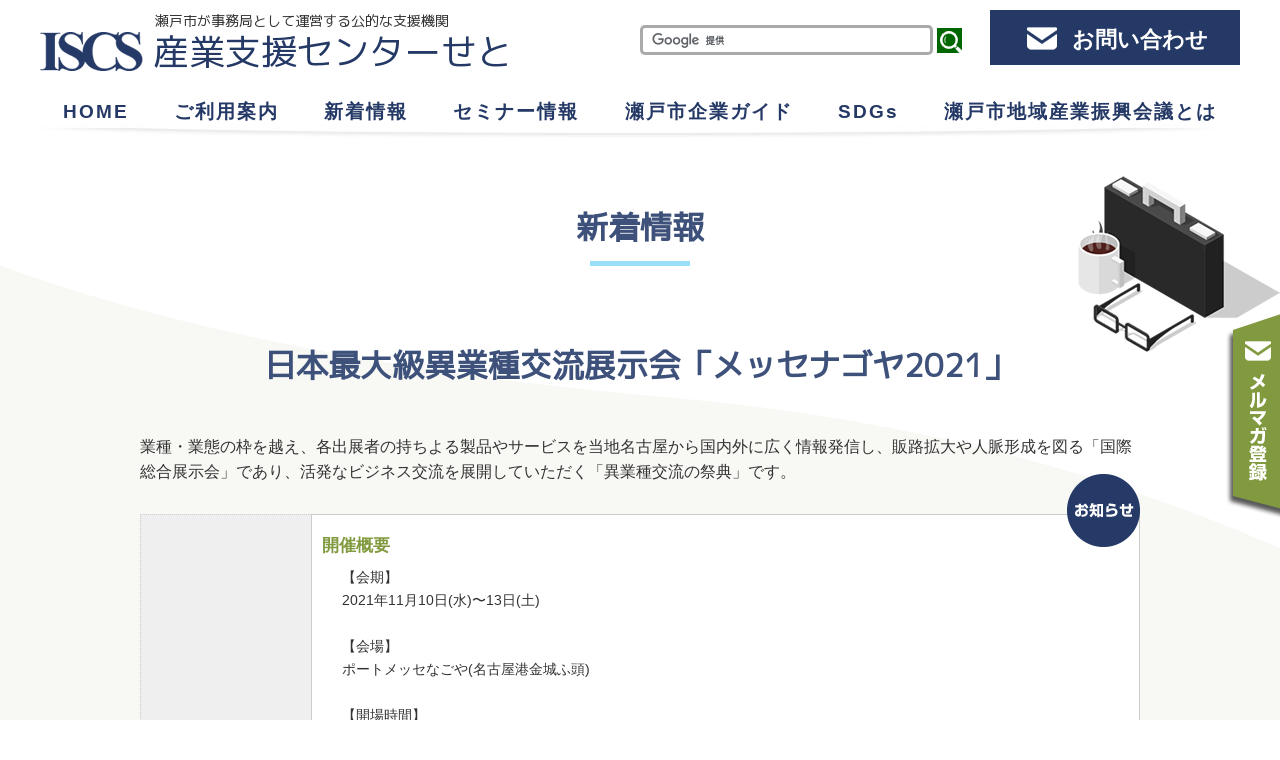

--- FILE ---
content_type: text/html; charset="utf-8"
request_url: https://isc-seto.com/cgi-bin/buisiness/index.cgi?id=483
body_size: 2886
content:
<!DOCTYPE HTML>
<html lang="ja">
<head>
<meta charset="UTF-8">
<meta name="viewport" content="width=device-width, user-scalable=no, initial-scale=1, maximum-scale=1">
<meta name="format-detection" content="telephone=no">
<title>日本最大級異業種交流展示会「メッセナゴヤ2021」 | 新着情報 | 産業支援センターせと</title>
<meta name="description" content="">
<meta name="keywords" content="">
<link rel="shortcut icon" href="/favicon.ico">
<link rel="stylesheet" href="../../style/base.css">
<link href="https://fonts.googleapis.com/css?family=M+PLUS+1p&display=swap" rel="stylesheet">
<script type="text/javascript" src="../../js/jquery-1.11.1.min.js"></script>
<script type="text/javascript" src="../../js/main.js"></script>
<script type="text/javascript" src="../../js/heightLine.js"></script>
</head>
<body class="bg">
<header>
<div class="topHead">
<div class="inner clear">
<div class="siteTitle M"><p class="small">瀬戸市が事務局として運営する公的な支援機関</p><a href="/"><div class="logo"><img src="/img/common/logo.png" alt="ISCS" /></div>産業支援センターせと</a></div>
<p class="sp right menuBtm"><a id="spmenu2" href="#content02"><img src="/img/common/spmenu.png" alt="menu" class="furufuru" /></a></p>
<div class="pright clear">
<div class="search pc">
<form action="https://www.isc-seto.com/search.html" id="cse-search-box" accept-charset="utf-8">
	<input type="text" name="q" size="30" />
	<input type="image" src="/img/common/search.png" value="検索" name="sa"/>
	<input type="hidden" name="cx" value="004386827755200444240:_3k2-cfswjk" />
	<input type="hidden" name="cof" value="FORID:11" />
</form>
<script type="text/javascript" src="https://www.google.com/coop/cse/brand?form=cse-search-box&lang=ja"></script>
</div>
<a href="/contact.html" class="contactBt">お問い合わせ</a>
</div><!-- pright -->
</div>

</div>
</header>

<div class="melma pc"><a href="/melma.html"><img src="/img/common/melma.png" alt="メールマガジン登録" /></a></div>
<nav class="first pc">
<div class="inner clear grnav">
<ul class="menu">
<li><a href="/">HOME</a></li>
<li><a href="/support.html">ご利用案内</a></li>
<li><a href="/cgi-bin/buisiness/index.cgi">新着情報</a></li>
<li><a href="/cgi-bin/seminar/index.cgi">セミナー情報</a></li>
<li><a href="/cgi-bin/genki/index.cgi">瀬戸市企業ガイド</a></li>
<li><a href="/cgi-bin/sdgs/index.cgi">SDGs</a></li>
<li><a href="/aboutus.html">瀬戸市地域産業振興会議とは</a></li>
</ul>
</div>
</nav>


<div class="wrap">
<section class="ptop70 spfirst">

<div class="innerM clear bpd50">
<h1 class="title M">新着情報</h1>
<div class="tip6"><img src="/img/common/tip5.png" alt=""></div><!-- tip -->
</div>
</section>


<section>
<div class="innerS clear bpd50">
<h2 class="title M">日本最大級異業種交流展示会「メッセナゴヤ2021」</h2>
<div class="wig">

<p>業種・業態の枠を越え、各出展者の持ちよる製品やサービスを当地名古屋から国内外に広く情報発信し、販路拡大や人脈形成を図る「国際総合展示会」であり、活発なビジネス交流を展開していただく「異業種交流の祭典」です。</p>

<div class="pd30 tableE">
<img src="/img/common/news.png" alt=""  />
<table>
<tr><th class="w150">内容等</th><td class="in">
<h3 class="midashi">開催概要</h3>
<p>【会期】</p>

<p>2021年11月10日(水)〜13日(土)</p>

<p>&nbsp;</p>

<p>【会場】</p>

<p>ポートメッセなごや(名古屋港金城ふ頭)　</p>

<p>&nbsp;</p>

<p>【開場時間】</p>

<p>午前10時〜午後5時<br />
(但し13日(土)は午後4時まで)</p>

<p>&nbsp;</p>

<p>【オンライン開催】</p>

<p>2021月11月1日(月)〜19日(金)　メッセナゴヤWEBサイト内</p>

<p>&nbsp;</p>

<p>【入場料】</p>

<p>無料</p>

<p>&nbsp;</p>

<h3 class="midashi">来場登録</h3>
<p>下記URLから事前に来場者登録が必要です。</p>

<p><a href="https://www.messenagoya.jp/arrival_guidance/entry/index.html">https://www.messenagoya.jp/arrival_guidance/entry/index.html</a></p>

<p>&nbsp;</p>



</td></tr>

<tr><th>公募・申請期間</th><td><p>メッセナゴヤ実行委員会 (構成団体：愛知県、名古屋市、名古屋商工会議所)</p>

<p>住所 : 〒460-8422 名古屋市中区栄2-10-19<br />
TEL : 052-223-5708<br />
e-mail : messenagoya@nagoya-cci.or.jp</p>
</td></tr>


<tr><th>詳細(外部URL)</th><td><a href="https://www.messenagoya.jp/" target="_blank">https://www.messenagoya.jp/</a></td></tr>






</table>
</div>
</div>
<div class="center pd30"><a href="" class="Bt">戻る</a></div>
</div>
</section>

<footer class="footer">
<div class="inner clear bpd50">
<div class="pleft w500" style="margin-bottom:20px;"><div class="siteTitle M"><img src="/img/common/footlogo.png" alt="" />産業支援センターせと</div></div>
<div class="pright w500">
<address>
事務局：瀬戸市役所 商工観光課<br />
〒489-0813<br />
瀬戸市蔵所町1番地の１<br />
TEL：0561-88-2651 <br />
E-mail：isc-seto@city.seto.lg.jp
</address>


</div>

</div>
<p class="copyright center">Copyrights 2025 ISCS, All rights reserverd.</p>
</footer>
<p id="page-top"><a href="#header"><img src="/img/common/ptop.png" alt="ページトップ" /></a></p>

<div class="sp" id="melmas">

<div class="b"><a href="/melma.html"><span>メールマガジン登録</span></a></div>
</div>


<!-- Google tag (gtag.js) -->
<script async src="https://www.googletagmanager.com/gtag/js?id=G-N3D9PJPHGW"></script>
<script>
  window.dataLayer = window.dataLayer || [];
  function gtag(){dataLayer.push(arguments);}
  gtag('js', new Date());

  gtag('config', 'G-N3D9PJPHGW');
</script>
</div>

<div id="content02" class="sp">
<span class="close-content02"  id="off">×</span>
<div class="modal-content2">
  <ul>
<li><a href="/">HOME</a></li>
<li><a href="/support.html">ご利用案内</a></li>
<li><a href="/cgi-bin/buisiness/index.cgi">新着情報</a></li>
<li><a href="/cgi-bin/seminar/index.cgi">セミナー情報</a></li>
<li><a href="/cgi-bin/genki/index.cgi">瀬戸市企業ガイド</a></li>
<li><a href="/cgi-bin/sdgs/index.cgi">SDGs</a></li>
<li><a href="/aboutus.html">瀬戸市地域産業振興会議とは</a></li>
  </ul>
  
<p class="spcenter"><a href="/contact.html" class="contactBt">お問い合わせ</a></p>
</div>
</div>

<script src="/js/animatedModal.js"></script>
</body>
</html>

--- FILE ---
content_type: text/css
request_url: https://isc-seto.com/style/stylePC.css?4
body_size: 7185
content:
@charset "utf-8";
@media print, screen and (min-width:  769px){ 

/* CSS Document */
body { padding:0;  margin:0; font-family: 'メイリオ',Meiryo,'ヒラギノ角ゴ Pro W3','Hiragino Kaku Gothic Pro',Osaka,'ＭＳ Ｐゴシック',Verdana,Geneva,Arial,Helvetica,sans-serif;font-size:1em;background:#fff;color:#333;}
.innerSS {width:800px;margin: 0 auto;}
.innerS {width:1000px;margin: 0 auto;}
.innerBox {width:1000px;margin: 0 auto;}
.inner,.innerPC  {width:1200px;margin: 0 auto;}
.innerM {width:100%;max-width:1400px; margin: 0 auto;}
.innerL {width:100%;max-width:1600px; margin: 0 auto;}
.innerXL {width:100%;}

a {text-decoration:none;}
.center {text-align:center;}
.tR {text-align:right;}
.tL {text-align:left;}
.pd5 {padding:5px;}
.pd50 {padding:50px 0;}
.pd30 {padding:30px 0;}
.pd20 {padding:20px;}
.top50 {margin-top:50px;}
.top80 {margin-top:80px;}
.under10 {margin-bottom:10px;}
.under20 {margin-bottom:20px;}
.under30 {margin-bottom:30px;}
.under50 {margin-bottom:50px;}
.punder30 {padding-bottom:30px;}
.under100 {margin-bottom:100px;}
.left20 {margin-left:20px;}
.ptop50 {padding-top:50px;}
.pleft10 {margin-left:10px;}
.pright10 {margin-right:10px;}
.pleft {float:left;}
.pright {float:right;}
/*.first {padding-top:200px;}*/
.w100 {width:100px;}
.w150 {width:150px;}
.w200 {width:200px;}
.w250 {width:250px;}
.w300 {width:300px;}
.w350 {width:350px;}
.w400 {width:400px;}
.w450 {width:450px;}
.w500 {width:500px;}
.w550 {width:550px;}
.w600 {width:600px;}
.w650 {width:650px;}
.w700 {width:700px;}
.w750 {width:750px;}
.w800 {width:800px;}
.w850 {width:850px;}
img.imgP {width:100%;}
/***共通見出し**********/
p {line-height:1.6em;}
.sp {display:none;}
.M {font-family: 'M PLUS 1p', sans-serif;;}
.whiteBg {background:#fff;}
.grayBg {background:#F8F8F5;}
.grayBg.shadow {box-shadow:0px 3px 4px -1px rgba(0,0,0,0.2);}
.ptop70 {padding-top:70px;} 
.pd100 {padding:100px 0;}
.bpd100 {padding-bottom:100px;}
.bpd50 {padding-bottom:50px;}
.tpd30 {padding-top:30px;}
.tpd50 {padding-top:50px;}
.blBox {cursor:pointer;}
.t60 {width:60%;}
.t40 {width:40%;}
.t80 {width:80%;}
/***トップページ **/
.bg {background:url(../img/common/Bg.png) no-repeat center 0;}

.topHead,.topHead .siteTitle,.topHead .logo, .topHead .pright,.topHead .search {  transition: all 0.3s ease; }

.topHead {z-index:1000;position:fixed;width:100%; height:80px;background-color:rgba(255,255,255,1);box-shadow:0px 3px 4px -1px rgba(0,0,0,0);}
.topHead .siteTitle {font-size:36px;line-height:40px;margin-top:10px;float:left;}
.topHead .siteTitle a {color:#253966;}
.topHead .siteTitle .small {font-size:14px;padding-left:115px;transition: all 0.3s ease;opacity:1;}

.topHead .logo {width:103px; float:left;margin-right:10px;}
.topHead .logo img {width:100%;}
.topHead .pright {margin-top:10px;}
.topHead .search {position:absolute; top:25px;left:50%;}
.topHead.fixed { height:50px;  background:rgba(255,255,255,1);box-shadow:0px 3px 4px -1px rgba(0,0,0,0.2);}
.topHead.fixed .logo { width:80px;}
.topHead.fixed .siteTitle .small {font-size:0px;padding-left:115px;transition: all 0.3s ease;opacity:0;}
.topHead.fixed .siteTitle {font-size:30px;line-height:30px;margin-top:10px;}
.topHead.fixed .pright {margin-top:5px;}
.topHead.fixed .search {top:10px}
.topHead .contactBt,.topHead .contactBt::before,.topHead .contactBt::after {	-webkit-box-sizing: border-box;	-moz-box-sizing: border-box;	box-sizing: border-box; transition: all 0.3s ease;}
.topHead .contactBt {position: relative;	z-index: 2;	background-color: #253966;	border: 2px solid #253966;	color: #FFF;	overflow: hidden;	display: inline-block;height: 55px;padding-left:80px;	text-decoration: none;	line-height: 55px;	outline: none; width:250px;	font-size:1.4em;font-weight:bold;}
.topHead .contactBt::after {	position: absolute;	z-index: -1;	display: block;	content: '';}
.topHead .contactBt::before {position: absolute;content:url(../img/common/mail.png);left:35px;top:3px;}
.topHead .contactBt::after {	top: 0;	left: 0;	width: 100%;	height: 100%;	-webkit-transform: scale(.5);	transform: scale(.5);}
.topHead .contactBt:hover::after {	background: #2B65A6;	-webkit-transform: scale(1);	transform: scale(1);}
.topHead.fixed .contactBt {height: 40px;line-height: 40px;}

.grnav {position:relative;padding-bottom:15px;background:url(../img/common/shadow.jpg) no-repeat center bottom;}
.grnav ul.menu {margin-top:10px; display: flex;  flex-wrap: wrap;  align-items: center;  justify-content: space-around;}
.grnav .menu li {text-align:center;}
.grnav .menu li a {color:#253966;display:inlineblock;line-height:1.2em;font-size:1.2em;position: relative;letter-spacing: 2px;font-weight:bold;}
.grnav .menu li a:hover {color: #819A3F;}
.grnav .menu li a::after {  width: 100%;    height: 0;    background: #819A3F;    content: '';    position: absolute;    top: 65%;    left: 0;    opacity: 0;    transition: all 0.3s ease-out;    margin: auto;  }
.grnav .menu li a:hover::after {    opacity: 1;    top: 100%;    height: 3px;  }

.grnav.fixed {position:fixed;top:50px;background:rgba(37,58,103,1);font-size:1.1em;width:100%;z-index:990;padding-bottom:0px;}
.grnav.fixed  ul.menu {width:1200px;margin:0 auto;padding:10px 0;}
.grnav.fixed .menu li a{font-size:1rem;color:#fff;}
.grnav.fixed .menu li a::after {background: #B0C774; }

/******************/
.coverImg {width:1200px ;margin : 20px auto 0 auto; position:relative;}
.coverImg .t1 {position:absolute;left:530px;top:197px;}
.coverImg .t2 {position:absolute;left:890px;top:95px;}
.coverImg .t3 {position:absolute;left:605px;top:321px;}
.coverImg .t4 {position:absolute;left:804px;top:224px;}
.coverImg .t5 {position:absolute;left:942px;top:305px;}

.description {background:#253966;color:#fff;text-align:center; font-size:1.2em;width:1200px;margin:0 auto;padding:20px 0;position:relative;}
.description .free {position:absolute;right:15px;bottom:30px;}
.melma {position:fixed;top:311px;right:-10px;z-index:999;transition:all 0.3s;}
.melma:hover {right:0;}
.worktab {position:fixed;top:120px;right:-10px;z-index:999;transition:all 0.3s;}
.worktab:hover {right:0;}

.tip1 {position:relative;}
.tip1 img {position:absolute;top:-50px;right:0;}
.tip2 {position:relative;width:90%;min-width:1220px;margin:0 auto;}
.tip2 img {position:absolute;top:10px;left:0px;}
.tip3 {position:relative;}
.tip3 img {position:absolute;top:-50px;left:0;}
.tip4 {position:relative;width:90%;margin:0 auto;}
.tip4 img {position:absolute;top:-70px;right:0;}
.tip5 {position:relative;width:1200px;margin:0 auto;}
.tip5 img {position:absolute;bottom:90px;left:-50px;}
.tip6 {position:relative;width:100%;max-width:1400px;margin:0 auto;}
.tip6 img {position:absolute;top:-120px;right:0;}

/*****************/
.clip {width:320px;;box-shadow:2px 3px 6px -2px #898989;position:relative;float:left;margin-right:55px;background:#fff;margin-bottom:50px;padding:20px 20px;cursor:pointer;transition: all 0.3s ease;top:0px; }
.clip:hover {top:-10px;box-shadow:2px 6px 6px 0px #898989;transition: all 0.3s ease; transform: rotate(5deg);}
.clip:nth-child(3n+3) {margin-right:0;}
.clip img {position:absolute;top:-20px;right:0;}
.clip h3 {margin-top:5px;line-height:1.5em;border-top:2px dashed #333;padding-top:10px;}
.clip h3 a {color:#5F722E;}
.clip p.title {border-top:2px dashed #333;background:url(../img/top/dotline.png) repeat 0 0;font-size:15px;line-height:23px;margin-top:10px;padding-top:4px;color:#253966;}
.clip p.title a {color:#253966;}
.clip p.date {background:url(../img/top/date.png) no-repeat 0 0;padding-left:30px;height:30px;line-height:28px;font-size:0.9em;}
.clip p.place {background:url(../img/top/place.png) no-repeat 0 0;padding-left:30px;height:30px;line-height:28px;font-size:0.9em;}
.clip p.time {background:url(../img/top/watch.png) no-repeat 0 0;padding-left:30px;height:30px;line-height:28px;font-size:0.9em;}

/*******************/
.col4 {width:239px;padding:20px 30px;border-right:1px dotted #999;text-align:center;float:left;transition: all 0.3s ease;position:relative;top:0;}
.col4:hover {top:-10px;background:#efefef;}
.col4:last-child {border-right:1px solid #fff;}
.col4 a {color:#1B7CC0;}
.col4 h3 {color:#1B7CC0;font-size:1.1rem;margin:20px 0;line-height:1.4em;}
.col4 p {line-height:1.4em;font-size:0.9em;text-align:left;}
.innerS .col4 {width:209px;padding:20px 20px;border-right:1px dotted #999;text-align:center;float:left;}

.pcflex {display: flex;  flex-wrap: wrap;  align-items: top;  justify-content: space-between;}
.col5 {width:26%;padding:20px 10px;text-align:center;transition: all 0.3s ease;position:relative;top:0;}
.col5:hover {top:-10px;background:#efefef;}
.col5:last-child {}
.col5 a {color:#1B7CC0;}
.col5 h3 {color:#1B7CC0;font-size:1rem;margin:20px 0;line-height:1.4em;}
.col5 p {line-height:1.4em;font-size:0.9em;text-align:left;}

.innerS .col5 {width:209px;padding:20px 20px;border-right:1px dotted #999;text-align:center;float:left;}



ul.newsList {}
.newsList li {margin-bottom:30px;}
.newsList li a {color:#3D517A;position:relative; left:0; transition: all 0.3s ease;}
.newsList li a:hover {left:10px;color:#cc0000;}
span.green {background:#819A3F;color:#fff;font-size:.8em;line-height:20px;margin-right:10px;width:80px;height:20px;display:inline-block;text-align:center;position:relative;top:-2px;}
span.blue {background:#253A67;color:#fff;font-size:.8em;line-height:20px;margin-right:10px;width:80px;height:20px;display:inline-block;text-align:center;position:relative;top:-2px;}
span.dred {background:#cc0000;color:#fff;font-size:.8em;line-height:20px;margin-right:10px;width:80px;height:20px;display:inline-block;text-align:center;position:relative;top:-2px;}

.cari {text-align:center;}
.cari a {color:#333;margin:20px 0;}



ul.Link {padding:50px 0 0 0;display: flex;  flex-wrap: wrap;  align-items: center;  justify-content: space-around;}
.Link li {margin:10px;}

div.shadow {position:relative;padding-bottom:10px;display:inline-block;}
div.shadow:before {position:absolute;content:url(../img/common/shadow3.png) ; bottom:-10px;right:0px;z-index:-1;}

a.doc {position:relative;height:36px;line-height:36px;}
a.doc:after {position:absolute;content:url(../img/common/doc.png) ;margin-left:10px;}
a.docx {position:relative;height:36px;line-height:36px;}
a.docx:after {position:absolute;content:url(../img/common/doc.png) ;margin-left:10px;}

a.pdf {position:relative;height:36px;line-height:36px;}
a.pdf:after {position:absolute;content:url(../img/common/pdf.png) ;margin-left:10px;}

a.xls {position:relative;height:36px;line-height:36px;}
a.xls:after {position:absolute;content:url(../img/common/icon_excel.gif) ;margin-left:10px;}
a.xlsx {position:relative;height:36px;line-height:36px;}
a.xlsx:after {position:absolute;content:url(../img/common/icon_excel.gif) ;margin-left:10px;}

.warning {font-size:0.9em;color:#f90000;}

ul.list {border:1px solid #ccc;padding:10px 20px; margin-top:20px;}
.list li {border-bottom:1px dotted #ccc;padding:10px;}
.list li:hover {background:#efefef;}

/*******************/
.toggler {cursor:pointer;display: block;margin-top:20px;padding:10px 10px;font-size:1em;}
.toggler-closed{ background:url(../img/common/open.png) no-repeat right center #cc0000 ; color:#fff;}
.toggler-closed:hover { background:url(../img/common/open.png) no-repeat right center #ff0000 ;}
.toggler-opened{text-decoration:none;background:url(../img/common/close.png) no-repeat right center #ff0000 ;color:#fff;}
.memo {background-color:#FFF;text-align:left;line-height:1.5em;width:94%;  padding:2% 3%;   border: 1px #ccc solid;  }
.memo li {list-style-type: disc;margin-left:20px;font-size:.9rem;}
.grayBox {border:1px dashed #ccc;padding:20px;background:#f3f3f3;}

ul.flex3a {display: flex;  flex-wrap: wrap;  align-items: top;justify-content : space-between;}
.flex3a li {width:300px;margin:20px 0;}
.flex3a li p {text-align:center;}
/***元気********************/
.col3 {width:280px;float:left;margin:10px 10px 20px 10px;position:relative;top:0;transition:all 0.3s ease;}
.col3 h3 {margin:10px 0;text-align:center;border-top:1px dashed #333;border-bottom:1px dashed #333;padding:10px 0;font-weight:normal;}
.col3 a {color:#333;}
.col3 img {width:100%;}
.col3 p {font-size:0.9em;padding: 0 10px 10px 10px;}
.col3:hover {top:-10px;box-shadow:0px 3px 4px -1px rgba(0,0,0,0.2);background:#fff;}

.sidemenu {}
img.img100{max-width:100%;}
ul.block3 {display: flex;  flex-wrap: wrap;  align-items: center;  justify-content: space-around;}
.block3 li {width:30%;}
.block3 li img {max-width:100%;}
.block3 .big {font-size:1.5em;}
.genkiTop .box {margin:20px 0;position:relative;right:0; transition: all 0.3s ease;}
.genkiTop .box:hover {background:#f6f6f6;right:-10px;}
.genkiTop .box img {float:left;margin-right:10px;width:100px;}
.genkiTop .box a {color:#333;display:inline-block;border-left:3px solid #cc0000;padding:10px 0px 10px 10px;}
.genkiTop .box p {width:calc(100% - 120px);float:right;padding-left:10px;font-size:.8em;line-height:1.6em;}

h2.sdgs {text-align:center;font-size:2em;}
ul.sdgs_list {width:1000px;margin:20px auto;}
.sdgs_list > li {position: relative;left:0;transition:all 0.3s;margin:50px 0;background:#FFF;border-radius:15px;box-shadow:0px 3px 4px -1px rgba(0,0,0,0.2);padding:15px;}
.sdgs_list > li .blankBt {position:absolute;background:#DD0000;top:10px;right:5px;width:30px;height:90%;display:block;z-index:99;border-radius:0 10px 10px 0;}
.sdgs_list li .blankBt:after {content:'▶';position:absolute;top:42%;right:10px;color:#FFF;}

.sdgs_list > li .innerBt {position:absolute;background:#005540;top:10px;right:5px;width:30px;height:90%;display:block;z-index:99;border-radius:0 10px 10px 0;}
.sdgs_list li .innerBt:after {content:'▶';position:absolute;top:42%;right:10px;color:#FFF;}

.sdgs_list li:hover {left:5px;}
.sdgs_list li .comment {font-size:0.9em;margin-bottom:10px; }
.sdgs_list li img {max-width:100%;}
.sdgs_list li h3 a {color:#333;font-size:1.2em;  display:block;border-bottom:2px dotted #999;padding-bottom:10px;margin-bottom:10px;  }
.sdgs_list .pleft {width:150px;margin-right:20px;}
.sdgs_list .pleft:nth-child(2) {width:calc(100% - 250px);}
.sdgs_list .pright p {margin-bottom:20px;}
.sdgs_list ul.flex {display: flex;  flex-wrap: wrap;  align-items: top;}
.sdgs_list .flex li {margin:5px;}
.sdgs_list .flex li img {width:50px;height:auto;}
p.blank {background:#333;color:#FFF;text-align:center;line-height:1.2em;padding:10px;margin-top:10px;}

ul.profile {display: flex;  flex-wrap: wrap;  align-items: top;  justify-content: space-around;margin:50px 0;}
.profile li {width:50%;}
.profile table {width:90%;}
.profile td ,.profile th {padding:20px 10px;border-bottom:1px dashed #EF6D5A;}
.voice {padding:100px 0;background:url(../img/sdgsimg/line.png) no-repeat center top;background-size:100% auto;}
.voice .pright {width:300px;margin-top:40px;margin-left:30px;}

.blueback {background:#4896d5;color:#FFF; font-size:1.3em;line-height:1.6em;text-align:center;width:100%;border-radius:15px;padding:20px 50px;width:80%;margin: 10px auto 50px auto;font-weight:bold;}
.read {font-size:1.2em;line-height:1.8em;}

.pager {margin:10px; text-align:center;}

/***コーディネーター***********/
.coordinator {margin-bottom:30px;border-bottom:2px dotted #ccc;padding-bottom:50px;}
.coordinator .w300 img {width:250px;border-radius:50%;}
.coordinator h2 {color:#253A67;font-size:1.5em;font-weight:normal;margin:15px 0;}
.coordinator p {font-size:0.9em;}
p.type {background:#819A3F;padding:3px 30px;border-radius:20px;color:#fff;font-size:1em;display:inline;margin-bottom:10px;}

/***wig**************/
.pan {padding:3px;}
.pan a {color:#fff;}
.pan a:hover {color:yellow;}
.wig {line-height:1.6em;}
h2.titleW {line-height:1.5em;margin-bottom:20px;}

ul.flex3  {display: flex;  flex-wrap: wrap;  align-items: top;  justify-content: space-between;}
.flex3 li {position:relative;top:0;width:30%;}
.flex3 li img {max-width:100%}
.pbox {margin-bottom:20px;}
.pbox p{font-size:0.9em;}
h3.comp {color:#FFF;background:#819A3F;text-align:center;padding:5px 0;border-radius:15px;}
h3.comp2 {color:#FFF;background:#EF6D5A;text-align:center;padding:5px 0;border-radius:15px;}



.inBox {margin:40px 20px;border:1px solid #333;background:#fff;border-radius:20px;padding:20px;position:relative;line-height:1.5em;}
.inBox:before {content:url(../img/common/genki.png) ; position:absolute;top:-60px;right:0;} 
.borderB {border-bottom:1px dotted #666;margin-bottom:10px;}
/************/
.jireiList {background:#fff;border:1px solid #ccc;padding:0 30px 30px 30px;border-radius:20px;}
.jireiList {margin-bottom:30px;}
.jireiList li {margin-bottom:20px;border-bottom:1px dotted #333;padding-bottom:20px;}
.jireiList li a {color:#3D517A;position:relative; left:0; transition: all 0.3s ease;}
.jireiList li a:hover {left:10px;color:#cc0000;}

.case {margin-bottom:30px;border-bottom:2px dotted #ccc;padding:30px;transition:all 0.3s;}
.case .w200 img {width:200px;}
.case h2 {color:#253A67;font-size:1.5em;font-weight:normal;margin:15px 0;}
.case a {color:#333;}
.case p {font-size:0.9em;}
.case:hover {background:#fff;}
.whiteBox h3 {margin-bottom:10px;border-bottom:2px dotted #1B7CC0;color:#1B7CC0;padding-bottom:10px;}
.whiteBox {margin:30px 0px;box-shadow:0px 3px 4px -1px rgba(0,0,0,0.2);background:#fff;padding:20px;border:1px solid #ccc;}

/***フッター ***/
.footer {background:#253966;padding:20px 30px;color:#fff;}
.footer .siteTitle {font-size:20px;margin-top:20px;color:#fff;}
.footer .siteTitle img {margin-right:10px;}
.footer address {font-size:0.9em;line-height:1.5em;}

/****共通*******************/
h1.title {color:#3D517A;font-size:2rem;text-align:center;margin:0 0 50px 0;line-height:2.4rem;position:relative;}
h1.title:after {content:"";border-bottom:5px solid #99DFF9;width:100px;position:absolute;bottom:-20px;left:50%;margin-left:-50px;}
h2.title {color:#3D517A;font-size:2rem;text-align:center;margin:0 0 50px 0;line-height:2.4rem;}
h2.title span {font-size:1.4rem;}
.afterBr:after {content: "\A" ;	white-space: pre ;}

h3.title {background:url(../img/common/h3line.png) repeat-x 0 center;color:#3D517A;font-size:1.5rem;text-align:center;margin-bottom:20px;line-height:1em;}
h3.title span {background:#fff;padding:0px 20px 0 20px;border-radius:45%;}

h2.title2 {color:#FFF;background:#333;font-size:1.3rem;text-align:center;margin:30px 0;padding:15px;font-weight:normal;border-radius:20px;position:relative;}

h2.title2::after {  position: absolute;  top: 5px;  right: 3px;  bottom: 5px;  left: 3px;  content: '';  border: 1px dashed #fff;  border-radius: .4em 2em .5em 3em/3em .5em 2em .5em;	-webkit-transform: scale(1);	transform: scale(1); border-radius:20px;}
h2.title2,h2.title2::after {	-webkit-box-sizing: border-box;	-moz-box-sizing: border-box;	box-sizing: border-box;	-webkit-transition: all .3s;	transition: all .3s;}

h3.title2 {color:#819A3F;font-size:1.3rem;text-align:center;margin:20px 0;font-weight:normal;}
h2.title3 {color:#1B7CC0;font-size:1.3rem;text-align:center;margin:20px 0;font-weight:normal;}

h4.title {margin:10px 0;color:#008C8C;}

h2.title5 {color:#FFF;background:#819A3F;font-size:1.3rem;text-align:center;margin:30px 0;padding:15px;font-weight:normal;border-radius:20px;position:relative;}
h2.title5::after {  position: absolute;  top: 5px;  right: 3px;  bottom: 5px;  left: 3px;  content: '';  border: 1px dashed #fff;  border-radius: .4em 2em .5em 3em/3em .5em 2em .5em;	-webkit-transform: scale(1);	transform: scale(1); border-radius:20px;}
h2.title5,h2.title2::after {	-webkit-box-sizing: border-box;	-moz-box-sizing: border-box;	box-sizing: border-box;	-webkit-transition: all .3s;	transition: all .3s;}

.first {padding-top:90px;}

input[type="text"],input[type="email"],input[type="number"],input[type="tel"] {font-size:16px;}
input[type="text"],input[type="email"],input[type="number"],input[type="tel"],select,
textarea {	outline: none;	border: 3px solid #aaa;	-webkit-transition: all .3s;	transition: all .3s;	border-radius:5px;	padding:3px;}
input[type="number"]:focus,input[type="tel"]:focus,input[type="text"]:focus,input[type="email"]:focus,select:focus,
textarea:focus {	box-shadow: 0 0 7px #819A3F;	border: 3px solid #819A3F;}

input[type="submit"] {font-size:20px;width:50%;background: linear-gradient(180deg, #819A3F, #4D783D);color:#FFF;padding:10px;margin:30px 0;border-style: none;border-radius:5px;}
input[type="submit"]:hover { background: linear-gradient(180deg, #71D150, #4D783D);}

.radio {  box-sizing: border-box;  -webkit-transition: background-color 0.2s linear;  transition: background-color 0.2s linear;  position: relative;  display: inline-block;  margin: 0 20px 8px 0;  padding: 12px 12px 12px 42px;  border-radius: 8px;  background-color: #efefef;  vertical-align: middle;  cursor: pointer;}
.radio:hover {  background-color: #e2edd7;}
.radio:hover:after {  border-color: #53b300;}
.radio:after {  -webkit-transition: border-color 0.2s linear;  transition: border-color 0.2s linear;  position: absolute;
  top: 50%;  left: 15px;  display: block;  margin-top: -10px;  width: 16px;  height: 16px;  border: 2px solid #FF7373;
  border-radius: 6px;  content: '';}
.radio:before {  -webkit-transition: opacity 0.2s linear;  transition: opacity 0.2s linear;  position: absolute;  top: 50%;  left: 20px;  display: block;  margin-top: -5px;  width: 10px;  height: 10px;  border-radius: 50%;  background-color: #ff0000;  content: '';  opacity: 0;}
input[type=radio]:checked + .radio:before {  opacity: 1;}

/***TABLE***************/
.tableA  {width:100%;font-size:.9em;}
.tableA th {border:1px dotted #ccc;padding:5px;background-color:#efefef;}
.tableA td {border:1px solid #ccc;padding:5px;text-align:center;vertical-align:middle;background:#fff;}
.tableA tr.even td {  background-color: #efefef;  } 

.tableB  {width:100%;font-size:.9em;line-height:1.4em;border-top:1px dotted #253966;}
.tableB th {border-bottom:1px dotted #253966;padding:10px;color:#253966;text-align:left;vertical-align:middle;}
.tableB td {border-bottom:1px dotted #253966;padding:10px;text-align:left;}
.tableB tr.even td {  background-color: #efefef;  } 

table.tableC  {width:100%;font-size:.9em;line-height:1.5em;}
.tableC th {border:1px dotted #ccc;padding:5px 10px;background-color:#efefef;vertical-align:middle;}
.tableC td {border:1px solid #ccc;padding:5px 10px;text-align:left;vertical-align:middle;background:#fff;}
.tableC tr.even td {  background-color: #efefef;  } 

.tableD {position:relative; }
.tableD table {width:100%;font-size:.9em;line-height:1.5em;}
.tableD th {border:1px dotted #ccc;padding:20px 10px;background-color:#efefef;vertical-align:middle;}
.tableD td {border:1px solid #ccc;padding:20px 10px;text-align:left;vertical-align:middle;background:#fff;}
.tableD img {position:absolute;top:10px;right:0;z-index:5;}

.tableE {position:relative; }
.tableE table {width:100%;font-size:.9em;line-height:1.5em;}
.tableE th {border:1px dotted #ccc;padding:20px 10px;background-color:#efefef;vertical-align:middle;}
.tableE td {border:1px solid #ccc;padding:20px 10px;text-align:left;vertical-align:middle;background:#fff;}
.tableE img {position:absolute;top:-10px;right:0;z-index:5;}
.in h3 {color:#819A3F;font-size:1.2em;margin-bottom:10px;}
.in p {padding-left:20px;}


 table.tableW {width:300px !important;font-size:.9em;line-height:1.5em;}
.tableW th {border-bottom:2px dotted #819A3F;padding:10px 10px;vertical-align:top;text-align:left;color:#819A3F;width:60px;}
.tableW td {border-bottom:2px dotted #819A3F;padding:10px 10px;text-align:left;vertical-align:top;word-break : break-all;}

 table.tableG {width:300px !important;font-size:.9em;line-height:1.5em;}
.tableG th {border-bottom:2px dotted #EF6D5A;padding:10px 10px;vertical-align:top;text-align:left;color:#EF6D5A;width:60px;}
.tableG td {border-bottom:2px dotted #EF6D5A;padding:10px 10px;text-align:left;vertical-align:top;word-break : break-all;}

table.openT {font-size:.8em;line-height:1.4em;margin-top:5px;}

/***お問合せ*********/
.contact {color:#333;}
.privacy {width:800px; margin:0 auto;padding:20px 0;}
.privacy h2 {text-align:center;font-size:1.3em;margin-bottom:20px;background:#333;color:#fff;border-radius:20px;padding:10px 0; }
.privacy .box {background-color:rgba(255,255,255,.7);padding:30px;border:1px solid #888;height:200px;overflow:auto;}
.privacy dt{margin-bottom:10px;margin-top:20px;border-bottom:1px dotted #333;padding-bottom:5px;}
.privacy dd{margin-bottom:10px;font-size:90%;padding-left:50px;line-height:180%;}
.disc li {list-style-type: disc;margin-left:30px;}
.form h1 {text-align:center;font-size:1.8em;margin-bottom:20px;background:#43A036;color:#fff;border-radius:20px;padding:10px 0; }
.form button {margin:0 10px;}
.form h3 {text-align:center;margin:100px 0 30px 0;font-size:1.5em;}
.form .box {background-color:rgba(255,255,255,.7);padding:30px;border:1px solid #43A036;margin-bottom:100px;}

.mail h2 {text-align:center;font-size:1.2em;margin-bottom:20px;background:#00A0E9;color:#fff;border-radius:20px;padding:10px 0;}
/******ボタン *********/
.Bt::before,
.Bt::after {	position: absolute;	z-index: -1;	display: block;	content: '';}
.Bt,.Bt::before,.Bt::after {	-webkit-box-sizing: border-box;	-moz-box-sizing: border-box;	box-sizing: border-box;	-webkit-transition: all .3s;	transition: all .3s;}
.Bt {position: relative;	z-index: 2;	background-color: #3D517A;	border: 2px solid #3D517A;	color: #FFF;	overflow: hidden;	display: inline-block;	text-align: center;	text-decoration: none;	line-height: 1.2em;	outline: none;	font-size:1.2rem;padding:10px 30px;}
.Bt:hover {color:#3D517A;}
.Bt::after {	top: 0;	left: 0;	width: 100%;	height: 100%;	-webkit-transform: scale(.5);	transform: scale(.5);}
.Bt:hover::after {	background: #FFF;	-webkit-transform: scale(1);	transform: scale(1);}

.Bt2::before,
.Bt2::after {	position: absolute;	z-index: -1;	display: block;	content: '';}
.Bt2,.Bt2::before,.Bt2::after {	-webkit-box-sizing: border-box;	-moz-box-sizing: border-box;	box-sizing: border-box;	-webkit-transition: all .3s;	transition: all .3s;}
.Bt2 {position: relative;	z-index: 2;	background-color: #819A3F;	border: 2px solid #819A3F;	color: #FFF;	overflow: hidden;	display: inline-block;	text-align: center;	text-decoration: none;	line-height: 1.2em;	outline: none;	font-size:1.2rem;padding:10px 30px;}
.Bt2:hover {color:#819A3F;}
.Bt2::after {	top: 0;	left: 0;	width: 100%;	height: 100%;	-webkit-transform: scale(.5);	transform: scale(.5);}
.Bt2:hover::after {	background: #FFF;	-webkit-transform: scale(1);	transform: scale(1);}

.Bt3::before,
.Bt3::after {	position: absolute;	z-index: -1;	display: block;	content: '';}
.Bt3,.Bt3::before,.Bt3::after {	-webkit-box-sizing: border-box;	-moz-box-sizing: border-box;	box-sizing: border-box;	-webkit-transition: all .3s;	transition: all .3s;}
.Bt3 {position: relative;	z-index: 2;	background-color: #E95374;	border: 2px solid #E95374;	color: #FFF;	overflow: hidden;	display: inline-block;	text-align: center;	text-decoration: none;	line-height: 1.2em;	outline: none;	font-size:1.2rem;padding:10px 30px;}
.Bt3:hover {color:#E95374;}
.Bt3::after {	top: 0;	left: 0;	width: 100%;	height: 100%;	-webkit-transform: scale(.5);	transform: scale(.5);}
.Bt3:hover::after {	background: #FFF;	-webkit-transform: scale(1);	transform: scale(1);}

.Bt4::before,
.Bt4::after {	position: absolute;	z-index: -1;	display: block;	content: '';}
.Bt4,.Bt4::before,.Bt4::after {	-webkit-box-sizing: border-box;	-moz-box-sizing: border-box;	box-sizing: border-box;	-webkit-transition: all .3s;	transition: all .3s;}
.Bt4 {position: relative;	z-index: 2;	background-color: #D90000;	border: 2px solid #D90000;	color: #FFF;	overflow: hidden;	display: inline-block;	text-align: center;	text-decoration: none;	line-height: 1.2em;	outline: none;	font-size:1.2rem;padding:10px 30px;}
.Bt4:hover {color:#D90000;}
.Bt4::after {	top: 0;	left: 0;	width: 100%;	height: 100%;	-webkit-transform: scale(.5);	transform: scale(.5);}
.Bt4:hover::after {	background: #FFF;	-webkit-transform: scale(1);	transform: scale(1);}

.Bt5::before,
.Bt5::after {	position: absolute;	z-index: -1;	display: block;	content: '';}
.Bt5,.Bt5::before,.Bt5::after {	-webkit-box-sizing: border-box;	-moz-box-sizing: border-box;	box-sizing: border-box;	-webkit-transition: all .3s;	transition: all .3s;}
.Bt5 {position: relative;	z-index: 2;	background-color: #333;	border: 2px solid #333;	color: #FFF;	overflow: hidden;	display: inline-block;	text-align: center;	text-decoration: none;	line-height: 1.2em;	outline: none;	font-size:1.2rem;padding:10px 30px;}
.Bt5:hover {color:#333;}
.Bt5::after {	top: 0;	left: 0;	width: 100%;	height: 100%;	-webkit-transform: scale(.5);	transform: scale(.5);}
.Bt5:hover::after {	background: #FFF;	-webkit-transform: scale(1);	transform: scale(1);}


.Bt6::before,
.Bt6::after {	position: absolute;	z-index: -1;	display: block;	content: '';}
.Bt6,.Bt6::before,.Bt6::after {	box-sizing: border-box;transition: all .3s;}
.Bt6 {position: relative;	z-index: 2;	background: linear-gradient(90deg, rgba(231,27,27,0.3) 0%, rgba(26,128,53,0.3) 25%, rgba(176,165,36,0.3) 50%, rgba(194,36,166,0.3) 75%, rgba(21,25,121,0.3) 100%);	border: 2px solid #002DB2;	color: #0059B2;	overflow: hidden;	display: inline-block;	text-align: center;	text-decoration: none;	line-height: 1.2em;	outline: none;	font-size:1.2rem;padding:10px 30px;min-width:250px;font-weight:bold;}
.Bt6:hover {color:#333;}
.Bt6::after {	top: 0;	left: 0;	width: 100%;	height: 100%;	-webkit-transform: scale(.5);	transform: scale(.5);}
.Bt6:hover::after {	background: #FFF;	-webkit-transform: scale(1);	transform: scale(1);}



.contactBt {position: relative;	z-index: 2;	background-color: #253966;	border: 2px solid #253966;	color: #FFF;	overflow: hidden;	display: inline-block;height: 55px;padding-left:80px;	text-decoration: none;	line-height: 55px;	outline: none; width:250px;	font-size:1.4em;font-weight:bold;}
.contactBt::after {	position: absolute;	z-index: -1;	display: block;	content: '';}
.contactBt,.contactBt::before,.contactBt::after {	-webkit-box-sizing: border-box;	-moz-box-sizing: border-box;	box-sizing: border-box;	-webkit-transition: all .3s;	transition: all .3s;}
.contactBt::before {position: absolute;content:url(../img/common/mail.png);left:35px;top:3px;}
.contactBt::after {	top: 0;	left: 0;	width: 100%;	height: 100%;	-webkit-transform: scale(.5);	transform: scale(.5);}
.contactBt:hover::after {	background: #2B65A6;	-webkit-transform: scale(1);	transform: scale(1);}
/***ナビ************/
.modal-content {padding-top:50px;padding-bottom:50px;width:1000px;margin:20px auto;}
#content01 {	z-index:999999;position: relative;}
#content01 a {color: #3D517A;}
#content01 a:hover {color:#fff;}
.close-content01 {position: absolute; left:50%;top: 30px;margin-left:550px;font-size: 24px;cursor: pointer;border:1px #3D517A solid;width:50px;text-align:center;background:#fff; }
.close-content01:after {content:'×';color:#3D517A; }
.close-content01:hover {background:#cc0000; color:#fff;}
.close-content01:hover:after {content:'×';color:#FFF; }

.open-menu {-webkit-filter: blur(4px);  -ms-filter: blur(4px);  filter: blur(4px);}
.close-menu {-webkit-filter: blur(0px);  -ms-filter: blur(0px);  filter: blur(0px);}
.modalList {margin-top:20px;}
.modalList h2 {font-size:1.5em;border-bottom:1px solid #3D517A;padding-bottom:10px; margin-bottom:10px;}
.modalList ul {width:100%;}
.modalList li {float:left;width:21%;margin:1% 2%;text-align:center;}
.modalList li a {display:block;padding:10px 0;position:relative;font-size:.9em;transition: all .3s;}
.modalList li a:after {content:"▶";position:absolute;right:5px;top:12px;transition: all .3s;}
.modalList  li a:hover {background:#E95374;border-radius:20px;transition: all .3s;color:#fff;}
.modalList  li a:hover:after {content:"▶";position:absolute;right:-2px;top:12px;transition: all .3s;}
/***ふるふる*************/
.furufuru {
-webkit-animation:furufuru 3s infinite linear alternate;
animation:furufuru 3s infinite linear alternate;
transition: all 0.3s ease;    -webkit-transition: all 0.3s ease;    -moz-transition: all 0.3s ease;    -o-transition: all 0.3s ease;
}
.furufuru2 {
-webkit-animation:furufuru2 5s infinite linear alternate;
animation:furufuru2 5s infinite linear alternate;
transition: all 0.3s ease;    -webkit-transition: all 0.3s ease;    -moz-transition: all 0.3s ease;    -o-transition: all 0.3s ease;
}
@keyframes furufuru {
0% {transform:translate(0, 0) rotate(-5deg);}
50% {transform:translate(0, -5px) rotate(0deg);}
100% {transform:translate(0, 0)rotate(5deg);}
}

@keyframes furufuru2 {
0% {transform:translate(0, 0) rotate(0deg);}
30% {transform:translate(0, 0) rotate(3deg);}
60% {transform:translate(0, -6px) rotate(0deg);}
100% {transform:translate(0, 0)rotate(-3deg);}
}
/****ページトップ******************/
#page-top { position: fixed;	bottom: 10px;right:20px; width:60px; z-index: 999;}
#page-top img {width:100%;}



/***********************/
.ptext {width:600px; margin:0 auto 20px auto;background-color:rgba(255,255,255,.6);padding:20px;border:2px dotted #00A3D9;}
.ptext li {list-style-type: decimal; padding-left:10px;margin:10px 0 10px 40px;}




}

--- FILE ---
content_type: text/css
request_url: https://isc-seto.com/style/styleSP.css?4
body_size: 7109
content:
@media only screen and (max-width: 768px) { 
/* CSS Document */
body {font-family:"Arial", sans-serif;-webkit-text-size-adjust: 100%;font-size: 14px;text-justify: distribute;background:#FFF;background:#FFF;}
p {line-height:1.5em;}
.left {float:left;}
.right {float:right;}
.pc {display:none;}

img.img100 {max-width:100%;}
.wig img {max-width:98% !important;height:auto  !important;}
.spbr:before {	content: "\A" ;	white-space: pre ;}
.innerSS {width:80%; margin:0 auto;position:relative;}
.inner {width:96%; margin:0 auto;position:relative;}
.innerS {width:94%; margin:0 auto; }
.innerM,.innerL {width:98%; margin:0 auto; }
.innerXL {max-width:100%; margin:0 auto;}
.spinner {width:96%; margin:0 auto; }


a {text-decoration:none;}
.center {text-align:center;}
.tR {text-align:right;}
.tL {text-align:left;}
.pd5 {padding:5px;}
.pd50 {padding:50px 0;}
.pd30 {padding:30px 0;}
.pd20 {padding:20px;}
.top50 {margin-top:50px;}
.top80 {margin-top:80px;}
.under10 {margin-bottom:10px;}
.under20 {margin-bottom:20px;}
.under30 {margin-bottom:30px;}
.under50 {margin-bottom:50px;}
.under100 {margin-bottom:100px;}
.spunder20 {margin-bottom:20px;}
.spunder30 {margin-bottom:30px;}
.left20 {margin-left:20px;}
.ptop50 {padding-top:50px;}
.pleft10 {margin-left:10px;}
.pright10 {margin-right:10px;}
.pleft_ {float:left;}
.pright_ {float:right;}
img.imgP {max-width:100%;}
/***共通見出し**********/
p {line-height:1.6em;}

.M {font-family: 'M PLUS 1p', sans-serif;;}
.whiteBg {background:#fff;}
.grayBg {background:#F8F8F5;}
.grayBg.shadow {box-shadow:0px 3px 4px -1px rgba(0,0,0,0.2);}
.ptop70 {padding-top:50px;} 
.pd100 {padding:50px 0;}
.bpd100 {padding-bottom:50px;}
.bpd50 {padding-bottom:30px;}
.tpd30 {padding-top:30px;}
.tpd50 {padding-top:50px;}
.blBox {cursor:pointer;}
.t60 {width:60%;}
.t40 {width:40%;}
.t80 {width:80%;}
.spcenter {text-align:center;}
.menuBtm {margin-top:10px;}
/***トップページ **/
.bg {background:url(../img/common/Bg.png) no-repeat center 0;}
.tRsp {text-align:right;margin-bottom:10px;font-size:0.8em;}
.topHead,.topHead .siteTitle,.topHead .logo, .topHead .pright,.topHead .search {  transition: all 0.3s ease; }
.topHead {z-index:1000;position:fixed;width:100%; height:60px;background-color:rgba(255,255,255,1);box-shadow:0px 3px 4px -1px rgba(0,0,0,0.2);top:0;}
.topHead .siteTitle {font-size:20px;line-height:20px;margin-top:5px;float:left;}
.topHead .siteTitle a {color:#253966;}
.topHead .siteTitle .small {font-size:13px;transition: all 0.3s ease;opacity:1;margin-bottom:5px;}

.topHead .logo {width:50px; float:left;margin-right:5px;}
.topHead .logo img {width:100%;}
.topHead .pright {display:none;}
.topHead .search {display:none;}
.topHead.fixed { box-shadow:0px 3px 4px -1px rgba(0,0,0,0.2);}

.topHead .contactBt {display:none;}
.spfirst {padding-top:80px;}

/******************/
.coverImg .t1 {display:none;}
.coverImg .t2 {display:none;}
.coverImg .t3 {display:none;}
.coverImg .t4 {display:none;}
.coverImg .t5 {display:none;}
.description {background:#253966;color:#fff;text-align:center; font-size:1em;margin:0 auto;padding:20px 10px;position:relative;}
.description h1 {width:calc(100% - 100px);line-height:1.4em;text-align:left;}
.description .free {position:absolute;right:2px;bottom:30px;}


.tip1 {position:relative;}
.tip1 img {position:absolute;top:-30px;right:0;width:60px;}
.tip2 {position:relative;width:90%;margin:0 auto;}
.tip2 img {position:absolute;top:10px;left:0px;width:60px;}
.tip3 {position:relative;}
.tip3 img {position:absolute;top:-20px;left:50%;margin-left:-20px;width:40px;}
.tip4 {position:relative;width:90%;margin:0 auto;}
.tip4 img {position:absolute;top:-50px;right:0;width:100px;}
.tip5 {position:relative;margin:0 auto;width:90%;}
.tip5 img {position:absolute;bottom:90px;left:-20px;width:60px;}
.tip6 {position:relative;width:100%;margin:0 auto;}
.tip6 img {position:absolute;top:-80px;right:0;width:50px;}

/*****************/
.clip {width:80%;box-shadow:2px 3px 6px -2px #898989;position:relative;background:#fff;margin:0 auto 30px auto;padding:20px 20px;cursor:pointer;transition: all 0.3s ease;top:0px; }
.clip:hover {top:-10px;box-shadow:2px 6px 6px 0px #898989;transition: all 0.3s ease; transform: rotate(5deg);}
.clip img {position:absolute;top:-20px;right:0;}
.clip h3 {margin-top:5px;line-height:1.5em;border-top:2px dashed #333;padding-top:10px;}
.clip h3 a {color:#5F722E;}
.clip p.title {border-top:2px dashed #333;background:url(../img/top/dotline.png) repeat 0 0;font-size:15px;line-height:23px;margin-top:10px;padding-top:4px;color:#253966;}
.clip p.title a {color:#253966;}
.clip p.date {background:url(../img/top/date.png) no-repeat 0 0;padding-left:30px;height:30px;line-height:28px;font-size:0.9em;}
.clip p.place {background:url(../img/top/place.png) no-repeat 0 0;padding-left:30px;height:30px;line-height:28px;font-size:0.9em;}
.clip p.time {background:url(../img/top/watch.png) no-repeat 0 0;padding-left:30px;height:30px;line-height:28px;font-size:0.9em;}

/*******************/
.spflex {display: flex;  flex-wrap: wrap;  align-items: top;  justify-content: space-between;}
.spflex .col4 {width:46%;padding:10px 2%;border:1px dotted #999;text-align:center;transition: all 0.3s ease;position:relative;box-sizing: border-box;margin:2%;}
.col4:hover {top:-10px;background:#efefef;}
.col4.heightLine-2 {height:auto !important;}
.col4 a {color:#1B7CC0;}
.col4 h3 {color:#1B7CC0;font-size:1em;margin:20px 0;line-height:1.4em;}
.col4 p {line-height:1.4em;font-size:0.9em;text-align:left;}

.spflex .col5 {width:46%;padding:10px 2%;border:1px dotted #999;text-align:center;transition: all 0.3s ease;position:relative;box-sizing: border-box;margin:2% auto;}
.col5:hover {top:-10px;background:#efefef;}
.col5.heightLine-2 {height:auto !important;}
.col5 a {color:#1B7CC0;}
.col5 h3 {color:#1B7CC0;font-size:1em;margin:20px 0;line-height:1.4em;}
.col5 p {line-height:1.4em;font-size:0.9em;text-align:left;}


.spflex2 {display: flex;  flex-wrap: wrap;  align-items: top;  justify-content: space-between;width:100%;}
.spflex2 .col4 {width:48%;padding:10px 2%;border:1px dotted #999;text-align:center;transition: all 0.3s ease;position:relative;box-sizing: border-box;margin:1%;}


ul.newsList {width:94%;margin:0 auto;}
.newsList li {margin-bottom:10px;border-bottom:2px dotted #aaa;padding-bottom:10px;}
.newsList li a {color:#3D517A;position:relative; left:0; transition: all 0.3s ease;font-size:1.2em;line-height:1.4em;}
.newsList li a:hover {left:10px;color:#cc0000;}
.newsList li a:before {	content: "\A" ;	white-space: pre ;}
span.green {background:#819A3F;color:#fff;font-size:.8em;line-height:20px;margin-right:10px;width:80px;height:20px;display:inline-block;text-align:center;position:relative;top:-2px;}
span.blue {background:#253A67;color:#fff;font-size:.8em;line-height:20px;margin-right:10px;width:80px;height:20px;display:inline-block;text-align:center;position:relative;top:-2px;}
span.dred {background:#cc0000;color:#fff;font-size:.8em;line-height:20px;margin-right:10px;width:80px;height:20px;display:inline-block;text-align:center;position:relative;top:-2px;}

.cari {text-align:center;width:96%;margin:0 auto;}
.cari a {color:#333;margin:20px 0;}
.cari img {width:100%;}
.heightLine-3 {height:auto !important;}
.innerBox {width:100%;overflow:hidden;}

.genkiTop .box {width:96%;margin:20px auto;position:relative;right:0; transition: all 0.3s ease;}
.genkiTop .box:hover {background:#f6f6f6;right:-10px;}
.genkiTop .box img {float:left;margin-right:10px;width:100px;}
.genkiTop .box a {color:#333;display:inline-block;border-left:3px solid #cc0000;padding:10px 0px 10px 10px;width:calc(100% - 123px);}
.genkiTop .box p {border-left:1px solid #333;width:calc(100% - 123px);float:right;padding-left:10px;font-size:.9em;line-height:1.6em;}

ul.Link {padding:50px 0 0 0;}
.Link li {text-align:center;margin:10px;}

div.shadow {position:relative;padding-bottom:10px;display:block;margin:0 auto;width:90%;}
div.shadow:before {position:absolute;content:url(../img/common/shadow3.png) ; bottom:-10px;right:0px;z-index:-1;}

a.doc {position:relative;height:36px;line-height:36px;}
a.doc:after {position:absolute;content:url(../img/common/doc.png) ;margin-left:10px;}
a.docx {position:relative;height:36px;line-height:36px;}
a.docx:after {position:absolute;content:url(../img/common/doc.png) ;margin-left:10px;}

a.pdf {position:relative;height:36px;line-height:36px;}
a.pdf:after {position:absolute;content:url(../img/common/pdf.png) ;margin-left:10px;}

a.xls {position:relative;height:36px;line-height:36px;}
a.xls:after {position:absolute;content:url(../img/common/icon_excel.gif) ;margin-left:10px;}
a.xlsx {position:relative;height:36px;line-height:36px;}
a.xlsx:after {position:absolute;content:url(../img/common/icon_excel.gif) ;margin-left:10px;}

.warning {font-size:0.9em;color:#f90000;}

ul.list {border:1px solid #ccc;padding:10px 20px; margin-top:20px;}
.list li {border-bottom:1px dotted #ccc;padding:10px;}
.list li:hover {background:#efefef;}

/************************/


h2.sdgs {text-align:center;font-size:1.6em;line-height:1.4em;}
ul.sdgs_list {width:94%;margin:20px auto;}
.sdgs_list > li {position: relative;top:0;transition:all 0.3s;margin:50px 0;background:#FFF;border-radius:15px;box-shadow:0px 3px 4px -1px rgba(0,0,0,0.2);padding:15px;}
.sdgs_list > li .blankBt {position:absolute;background:#DD0000;bottom:-10px;left:0px;width:100%;height:20px;display:block;z-index:99;border-radius:0 0 10px 10px ;}
.sdgs_list li .blankBt:after {content:'▼';position:absolute;top:5px;left:45%;color:#FFF;}

.sdgs_list > li .innerBt {position:absolute;background:#005540;bottom:-10px;left:0px;width:100%;height:20px;display:block;z-index:99;border-radius:0 0 10px 10px ;}
.sdgs_list li .innerBt:after {content:'▼';position:absolute;top:5px;left:45%;color:#FFF;}

.sdgs_list li:hover {top:5px;}
.sdgs_list li .comment {font-size:0.9em;margin-bottom:10px; }
.sdgs_list li img {max-width:100%;}
.sdgs_list li h3 a {color:#333;font-size:1.2em;  display:block;border-bottom:2px dotted #999;padding-bottom:10px;margin-bottom:10px;  }
.sdgs_list .pleft {}
.sdgs_list .pleft:nth-child(1) {width:80%;margin:0 auto 15px auto;}
.sdgs_list .pright p {margin-bottom:20px;}
.sdgs_list ul.flex {display: flex;  flex-wrap: wrap;  align-items: top;}
.sdgs_list .flex li {margin:5px;}
.sdgs_list .flex li img {width:50px;height:auto;}
p.blank {background:#333;color:#FFF;text-align:center;line-height:1.2em;padding:10px;margin-top:10px;}

ul.profile {display: flex;  flex-wrap: wrap;  align-items: top;  justify-content: space-around;margin:30px 0;}
.profile li {width:100%;}
.profile table {width:90%;}
.profile td ,.profile th {padding:20px 10px;border-bottom:1px dashed #EF6D5A;}
.voice {padding:50px 0;background:url(../img/sdgsimg/line.png) no-repeat center top;background-size:100% auto;}
.voice .pright {width:300px;margin-top:40px;margin-left:30px;}

.blueback {background:#4896d5;color:#FFF; font-size:1.3em;line-height:1.6em;text-align:center;width:calc(100% - 100px);border-radius:15px;padding:20px 30px;width:80%;margin: 10px auto 50px auto;font-weight:bold;}
.read {font-size:1.2em;line-height:1.8em;}
h1.sdgs {width:80%;margin:0 auto 50px auto !important;}

.Bt6::before,
.Bt6::after {	position: absolute;	z-index: -1;	display: block;	content: '';}
.Bt6,.Bt6::before,.Bt6::after {	box-sizing: border-box;transition: all .3s;}
.Bt6 {position: relative;	z-index: 2;	background: linear-gradient(90deg, rgba(231,27,27,0.3) 0%, rgba(26,128,53,0.3) 25%, rgba(176,165,36,0.3) 50%, rgba(194,36,166,0.3) 75%, rgba(21,25,121,0.3) 100%);		border: 2px solid #002DB2;	color: #0059B2;overflow: hidden;	display: inline-block;	text-align: center;	text-decoration: none;	line-height: 1.2em;	outline: none;	font-size:1.2rem;padding:10px 30px;min-width:250px;font-weight:bold;}
.Bt6:hover {color:#333;}
.Bt6::after {	top: 0;	left: 0;	width: 100%;	height: 100%;	-webkit-transform: scale(.5);	transform: scale(.5);}
.Bt6:hover::after {	background: #FFF;	-webkit-transform: scale(1);	transform: scale(1);}

.block3 .big {font-size:1.5em;}


/*******************/
.toggler {cursor:pointer;display: block;margin-top:20px;padding:10px 10px;font-size:1em;}
.toggler-closed{ background:url(../img/common/open.png) no-repeat right center #cc0000 ; color:#fff;}
.toggler-closed:hover { background:url(../img/common/open.png) no-repeat right center #ff0000 ;}
.toggler-opened{text-decoration:none;background:url(../img/common/close.png) no-repeat right center #ff0000 ;color:#fff;}
.memo {background-color:#FFF;text-align:left;line-height:1.5em;width:94%;  padding:2% 3%;   border: 1px #ccc solid;  }
.memo li {list-style-type: disc;margin-left:20px;font-size:.9rem;}
.grayBox {border:1px dashed #ccc;padding:20px;background:#f3f3f3;}

/***元気********************/
.spflex {display: flex;  flex-wrap: wrap;  align-items: top;  justify-content: space-between;}
.spflex .col3 {width:90%;padding:10px 2%;border:1px dotted #999;text-align:center;transition: all 0.3s ease;position:relative;box-sizing: border-box;margin:20px auto ;}

.col3 h3 {margin:10px 0;text-align:center;border-top:1px dashed #333;border-bottom:1px dashed #333;padding:10px 0;font-weight:normal;}
.col3 a {color:#333;}
.col3 img {width:100%;}
.col3 p {font-size:0.9em;padding: 0 10px 10px 10px;}
.col3:hover {top:-10px;box-shadow:0px 3px 4px -1px rgba(0,0,0,0.2);background:#fff;}
.col3.heightLine-1 {height:auto !important;}


.sidemenu {}

/***コーディネーター***********/
.coordinator {margin-bottom:30px;border-bottom:2px dotted #ccc;padding-bottom:50px;}
.coordinator .w300 img {width:250px;border-radius:50%;}
.coordinator h2 {color:#253A67;font-size:1.5em;font-weight:normal;margin:15px 0;}
.coordinator p {font-size:0.9em;}
p.type {background:#819A3F;padding:3px 30px;border-radius:20px;color:#fff;font-size:1em;display:inline;margin-bottom:10px;}

/***wig**************/
.pan {padding:3px;}
.pan a {color:#fff;}
.pan a:hover {color:yellow;}
.wig {line-height:1.6em;}
h2.titleW {line-height:1.5em;margin-bottom:20px;}

ul.flex3  {display: flex;  flex-wrap: wrap;  align-items: top;  justify-content: space-between;}
.flex3 li {position:relative;top:0;width:30%;}
.flex3 li img {max-width:100%}
.pbox {margin-bottom:20px;}
.pbox p{font-size:0.9em;}
h3.comp {color:#FFF;background:#819A3F;text-align:center;padding:5px 0;border-radius:15px;}
h3.comp2 {color:#FFF;background:#EF6D5A;text-align:center;padding:5px 0;border-radius:15px;}
ul.flex3a {margin:10px 0;}
.flex3a li {text-align:center;margin-top:10px;}


.inBox {margin:40px 20px;border:1px solid #333;background:#fff;border-radius:20px;padding:20px;position:relative;line-height:1.5em;}
.inBox:before {content:url(../img/common/genki.png) ; position:absolute;top:-60px;right:0;} 
.borderB {border-bottom:1px dotted #666;margin-bottom:10px;}
/************/
.jireiList {background:#fff;border:1px solid #ccc;padding:0 30px 30px 30px;border-radius:20px;}
.jireiList {margin-bottom:30px;}
.jireiList li {margin-bottom:20px;border-bottom:1px dotted #333;padding-bottom:20px;}
.jireiList li a {color:#3D517A;position:relative; left:0; transition: all 0.3s ease;}
.jireiList li a:hover {left:10px;color:#cc0000;}

.case {margin-bottom:30px;border-bottom:2px dotted #ccc;padding:30px;transition:all 0.3s;}
.case .w200 img {width:200px;}
.case h2 {color:#253A67;font-size:1.5em;font-weight:normal;margin:15px 0;}
.case a {color:#333;}
.case p {font-size:0.9em;}
.case:hover {background:#fff;}
.whiteBox h3 {margin-bottom:10px;border-bottom:2px dotted #1B7CC0;color:#1B7CC0;padding-bottom:10px;}
.whiteBox {margin:30px 0px;box-shadow:0px 3px 4px -1px rgba(0,0,0,0.2);background:#fff;padding:20px;border:1px solid #ccc;}

/***フッター ***/
.footer {background:#253966;padding:20px 10px 100px 10px;color:#fff;}
.footer .siteTitle {font-size:20px;margin-top:10px;color:#fff;margin-bottom:10px;}
.footer .siteTitle img {margin-right:10px;width:70px;}
.footer address {font-size:1em;line-height:1.5em;}

/****共通*******************/
h1.title {color:#3D517A;font-size:1.8rem;text-align:center;margin:0 0 50px 0;line-height:2.4rem;position:relative;}
h1.title:after {content:"";border-bottom:5px solid #99DFF9;width:100px;position:absolute;bottom:-20px;left:50%;margin-left:-50px;}
h2.title {color:#3D517A;font-size:1.6rem;text-align:center;margin:0 0 30px 0;line-height:2.4rem;}
h2.title span {font-size:1.4rem;}
.afterBr:after {content: "\A" ;	white-space: pre ;}

h3.title {background:url(../img/common/h3line.png) repeat-x 0 center;color:#3D517A;font-size:1.5rem;text-align:center;margin-bottom:20px;line-height:1em;}
h3.title span {background:#fff;padding:0px 20px 0 20px;border-radius:45%;}

h2.title2 {color:#FFF;background:#333;font-size:1.3rem;text-align:center;margin:30px 0;padding:15px;font-weight:normal;border-radius:20px;position:relative;}

h2.title2::after {  position: absolute;  top: 5px;  right: 3px;  bottom: 5px;  left: 3px;  content: '';  border: 1px dashed #fff;  border-radius: .4em 2em .5em 3em/3em .5em 2em .5em;	-webkit-transform: scale(1);	transform: scale(1); border-radius:20px;}
h2.title2,h2.title2::after {	-webkit-box-sizing: border-box;	-moz-box-sizing: border-box;	box-sizing: border-box;	-webkit-transition: all .3s;	transition: all .3s;}

h3.title2 {color:#819A3F;font-size:1.3em;text-align:center;margin:20px 0;font-weight:normal;line-height:1.4em;}
h2.title3 {color:#1B7CC0;font-size:1.4em;text-align:center;margin:20px 0;font-weight:normal;line-height:1.4em;}

h4.title {margin:10px 0;color:#008C8C;}

h2.title5 {color:#FFF;background:#819A3F;font-size:1.3rem;text-align:center;margin:30px 0;padding:15px;font-weight:normal;border-radius:20px;position:relative;}
h2.title5::after {  position: absolute;  top: 5px;  right: 3px;  bottom: 5px;  left: 3px;  content: '';  border: 1px dashed #fff;  border-radius: .4em 2em .5em 3em/3em .5em 2em .5em;	-webkit-transform: scale(1);	transform: scale(1); border-radius:20px;}
h2.title5,h2.title2::after {	-webkit-box-sizing: border-box;	-moz-box-sizing: border-box;	box-sizing: border-box;	-webkit-transition: all .3s;	transition: all .3s;}



input[type="text"],input[type="email"],input[type="number"],input[type="tel"] {font-size:16px;}
input[type="text"],input[type="email"],input[type="number"],input[type="tel"],select,
textarea {	outline: none;	border: 3px solid #aaa;	-webkit-transition: all .3s;	transition: all .3s;	border-radius:5px;	padding:3px;}
input[type="number"]:focus,input[type="tel"]:focus,input[type="text"]:focus,input[type="email"]:focus,select:focus,
textarea:focus {	box-shadow: 0 0 7px #819A3F;	border: 3px solid #819A3F;}

input[type="submit"] {font-size:18px;width:280px;background: linear-gradient(180deg, #819A3F, #4D783D);color:#FFF;padding:10px;margin:30px 0;border-style: none;border-radius:5px;}
input[type="submit"]:hover { background: linear-gradient(180deg, #71D150, #4D783D);}

.radio {  box-sizing: border-box;  -webkit-transition: background-color 0.2s linear;  transition: background-color 0.2s linear;  position: relative;  display: inline-block;  margin: 0 20px 8px 0;  padding: 12px 12px 12px 42px;  border-radius: 8px;  background-color: #efefef;  vertical-align: middle;  cursor: pointer;}
.radio:hover {  background-color: #e2edd7;}
.radio:hover:after {  border-color: #53b300;}
.radio:after {  -webkit-transition: border-color 0.2s linear;  transition: border-color 0.2s linear;  position: absolute;
  top: 50%;  left: 15px;  display: block;  margin-top: -10px;  width: 16px;  height: 16px;  border: 2px solid #FF7373;
  border-radius: 6px;  content: '';}
.radio:before {  -webkit-transition: opacity 0.2s linear;  transition: opacity 0.2s linear;  position: absolute;  top: 50%;  left: 20px;  display: block;  margin-top: -5px;  width: 10px;  height: 10px;  border-radius: 50%;  background-color: #ff0000;  content: '';  opacity: 0;}
input[type=radio]:checked + .radio:before {  opacity: 1;}

/***TABLE***************/
.wig table {width:100% !important;}

.tableA  {width:100%;font-size:.9em;}
.tableA th {border:1px dotted #ccc;padding:5px;background-color:#efefef;}
.tableA td {border:1px solid #ccc;padding:5px;text-align:center;vertical-align:middle;background:#fff;}
.tableA tr.even td {  background-color: #efefef;  } 

.tableB  {width:100%;font-size:.9em;line-height:1.4em;border-top:1px dotted #253966;}
.tableB th {border-bottom:1px dotted #253966;padding:10px;background-color:#253966;color:#fff;text-align:left;vertical-align:middle;display:block;}
.tableB td {border-bottom:1px dotted #253966;padding:10px;text-align:left;display:block;}
.tableB tr.even td {  background-color: #efefef;  } 

table.tableC  {width:100%;font-size:.9em;line-height:1.5em;}
.tableC th {border:1px dotted #ccc;padding:5px 10px;background-color:#efefef;vertical-align:middle;}
.tableC td {border:1px solid #ccc;padding:5px 10px;text-align:left;vertical-align:middle;background:#fff;}
.tableC tr.even td {  background-color: #efefef;  } 

.tableD {position:relative; }
.tableD table {width:100%;font-size:.9em;line-height:1.5em;}
.tableD th {border:1px dotted #ccc;padding:20px 10px;background-color:#efefef;vertical-align:middle;display:block;word-break : break-all;}
.tableD td {border:1px solid #ccc;padding:20px 10px;text-align:left;vertical-align:middle;background:#fff;display:block;word-break : break-all;}
.tableD img {position:absolute;top:10px;right:0;z-index:5;}

.tableE {position:relative; }
.tableE table {width:100%;font-size:.9em;line-height:1.5em;}
.tableE th {border:1px dotted #ccc;padding:20px 10px;background-color:#efefef;vertical-align:middle;display:block;word-break : break-all;}
.tableE td {border:1px solid #ccc;padding:20px 10px;text-align:left;vertical-align:middle;background:#fff;display:block;word-break : break-all;}
.tableE img {position:absolute;top:-10px;right:0;z-index:5;}
.in h3 {color:#819A3F;font-size:1.2em;margin-bottom:10px;}
.in p {padding-left:20px;}


 table.tableW {width:100% !important;font-size:.9em;line-height:1.5em;}
.tableW th {border-bottom:2px dotted #819A3F;padding:10px 10px;vertical-align:top;text-align:left;color:#819A3F;width:60px;}
.tableW td {border-bottom:2px dotted #819A3F;padding:10px 10px;text-align:left;vertical-align:top;word-break : break-all;}

 table.tableG {width:100% !important;font-size:.9em;line-height:1.5em;}
.tableG th {border-bottom:2px dotted #EF6D5A;padding:10px 10px;vertical-align:top;text-align:left;color:#EF6D5A;width:60px;}
.tableG td {border-bottom:2px dotted #EF6D5A;padding:10px 10px;text-align:left;vertical-align:top;word-break : break-all;}




table.openT {width:100%;font-size:.9em;line-height:1.4em;margin-top:5px;}
table.openT .ww {width:70px;}


/***お問合せ*********/
.contact {color:#333;}
.privacy {width:90%; margin:0 auto;padding:20px 0;}
.privacy h2 {text-align:center;font-size:1.3em;margin-bottom:20px;background:#333;color:#fff;border-radius:20px;padding:10px 0; }
.privacy .box {background-color:rgba(255,255,255,.7);padding:30px;border:1px solid #888;height:200px;overflow:auto;}
.privacy dt{margin-bottom:10px;margin-top:20px;border-bottom:1px dotted #333;padding-bottom:5px;}
.privacy dd{margin-bottom:10px;font-size:90%;padding-left:50px;line-height:180%;}
.disc li {list-style-type: disc;margin-left:30px;}
.form h1 {text-align:center;font-size:1.8em;margin-bottom:20px;background:#43A036;color:#fff;border-radius:20px;padding:10px 0; }
.form button {margin:0 10px;}
.form h3 {text-align:center;margin:100px 0 30px 0;font-size:1.5em;}
.form .box {background-color:rgba(255,255,255,.7);padding:30px;border:1px solid #43A036;margin-bottom:100px;}

.mail h2 {text-align:center;font-size:1.2em;margin-bottom:20px;background:#00A0E9;color:#fff;border-radius:20px;padding:10px 0;}
/******ボタン *********/
.Bt::before,
.Bt::after {	position: absolute;	z-index: -1;	display: block;	content: '';}
.Bt,.Bt::before,.Bt::after {	-webkit-box-sizing: border-box;	-moz-box-sizing: border-box;	box-sizing: border-box;	-webkit-transition: all .3s;	transition: all .3s;}
.Bt {position: relative;	z-index: 2;	background-color: #3D517A;	border: 2px solid #3D517A;	color: #FFF;	overflow: hidden;	display: inline-block;	text-align: center;	text-decoration: none;	line-height: 1.2em;	outline: none;	font-size:1.2rem;padding:10px 30px;}
.Bt:hover {color:#3D517A;}
.Bt::after {	top: 0;	left: 0;	width: 100%;	height: 100%;	-webkit-transform: scale(.5);	transform: scale(.5);}
.Bt:hover::after {	background: #FFF;	-webkit-transform: scale(1);	transform: scale(1);}

.Bt2::before,
.Bt2::after {	position: absolute;	z-index: -1;	display: block;	content: '';}
.Bt2,.Bt2::before,.Bt2::after {	-webkit-box-sizing: border-box;	-moz-box-sizing: border-box;	box-sizing: border-box;	-webkit-transition: all .3s;	transition: all .3s;}
.Bt2 {position: relative;	z-index: 2;	background-color: #819A3F;	border: 2px solid #819A3F;	color: #FFF;	overflow: hidden;	display: inline-block;	text-align: center;	text-decoration: none;	line-height: 1.2em;	outline: none;	font-size:1.2rem;padding:10px 30px;}
.Bt2:hover {color:#819A3F;}
.Bt2::after {	top: 0;	left: 0;	width: 100%;	height: 100%;	-webkit-transform: scale(.5);	transform: scale(.5);}
.Bt2:hover::after {	background: #FFF;	-webkit-transform: scale(1);	transform: scale(1);}

.Bt3::before,
.Bt3::after {	position: absolute;	z-index: -1;	display: block;	content: '';}
.Bt3,.Bt3::before,.Bt3::after {	-webkit-box-sizing: border-box;	-moz-box-sizing: border-box;	box-sizing: border-box;	-webkit-transition: all .3s;	transition: all .3s;}
.Bt3 {position: relative;	z-index: 2;	background-color: #E95374;	border: 2px solid #E95374;	color: #FFF;	overflow: hidden;	display: inline-block;	text-align: center;	text-decoration: none;	line-height: 1.2em;	outline: none;	font-size:1.2rem;padding:10px 30px;}
.Bt3:hover {color:#E95374;}
.Bt3::after {	top: 0;	left: 0;	width: 100%;	height: 100%;	-webkit-transform: scale(.5);	transform: scale(.5);}
.Bt3:hover::after {	background: #FFF;	-webkit-transform: scale(1);	transform: scale(1);}

.Bt4::before,
.Bt4::after {	position: absolute;	z-index: -1;	display: block;	content: '';}
.Bt4,.Bt4::before,.Bt4::after {	-webkit-box-sizing: border-box;	-moz-box-sizing: border-box;	box-sizing: border-box;	-webkit-transition: all .3s;	transition: all .3s;}
.Bt4 {position: relative;	z-index: 2;	background-color: #D90000;	border: 2px solid #D90000;	color: #FFF;	overflow: hidden;	display: inline-block;	text-align: center;	text-decoration: none;	line-height: 1.2em;	outline: none;	font-size:1.2rem;padding:10px 30px;}
.Bt4:hover {color:#D90000;}
.Bt4::after {	top: 0;	left: 0;	width: 100%;	height: 100%;	-webkit-transform: scale(.5);	transform: scale(.5);}
.Bt4:hover::after {	background: #FFF;	-webkit-transform: scale(1);	transform: scale(1);}

.Bt5::before,
.Bt5::after {	position: absolute;	z-index: -1;	display: block;	content: '';}
.Bt5,.Bt5::before,.Bt5::after {	-webkit-box-sizing: border-box;	-moz-box-sizing: border-box;	box-sizing: border-box;	-webkit-transition: all .3s;	transition: all .3s;}
.Bt5 {position: relative;	z-index: 2;	background-color: #333;	border: 2px solid #333;	color: #FFF;	overflow: hidden;	display: inline-block;	text-align: center;	text-decoration: none;	line-height: 1.2em;	outline: none;	font-size:1.2rem;padding:10px 30px;}
.Bt5:hover {color:#333;}
.Bt5::after {	top: 0;	left: 0;	width: 100%;	height: 100%;	-webkit-transform: scale(.5);	transform: scale(.5);}
.Bt5:hover::after {	background: #FFF;	-webkit-transform: scale(1);	transform: scale(1);}



.contactBt {position: relative;	z-index: 2;	background-color: #253966;	border: 2px solid #FFF;	color: #FFF;	overflow: hidden;	display: inline-block;height: 55px;padding-left:50px;	text-decoration: none;	line-height: 55px;	outline: none; width:250px;	font-size:1.4em;font-weight:bold;}
.contactBt::after {	position: absolute;	z-index: -1;	display: block;	content: '';}
.contactBt,.contactBt::before,.contactBt::after {	-webkit-box-sizing: border-box;	-moz-box-sizing: border-box;	box-sizing: border-box;	-webkit-transition: all .3s;	transition: all .3s;}
.contactBt::before {position: absolute;content:url(../img/common/mail.png);left:35px;top:3px;}
.contactBt::after {	top: 0;	left: 0;	width: 100%;	height: 100%;	-webkit-transform: scale(.5);	transform: scale(.5);}
.contactBt:hover::after {	background: #2B65A6;	-webkit-transform: scale(1);	transform: scale(1);}
/***ナビ************/
.modal-content {padding-top:50px;padding-bottom:50px;width:100%;margin:20px auto;}
#content01 {	z-index:999999;position: relative;}
#content01 a {color: #3D517A;}
#content01 a:hover {color:#fff;}
.close-content01 {position: absolute; right:5px;top: 30px;font-size: 24px;cursor: pointer;border:1px #3D517A solid;width:50px;text-align:center;background:#fff; }
.close-content01:after {content:'×';color:#3D517A; }
.close-content01:hover {background:#cc0000; color:#fff;}
.close-content01:hover:after {content:'×';color:#FFF; }

.open-menu {-webkit-filter: blur(4px);  -ms-filter: blur(4px);  filter: blur(4px);}
.close-menu {-webkit-filter: blur(0px);  -ms-filter: blur(0px);  filter: blur(0px);}
.modalList {margin-top:20px;}
.modalList h2 {font-size:1.5em;border-bottom:1px solid #3D517A;padding-bottom:10px; margin-bottom:10px;}
.modalList ul {width:100%;}
.modalList li {margin:1% 2%;text-align:left;}
.modalList li a {display:block;padding:10px 0;position:relative;font-size:.9em;transition: all .3s;}
.modalList li a:after {content:"▶";position:absolute;right:5px;top:12px;transition: all .3s;}
.modalList  li a:hover {background:#E95374;border-radius:20px;transition: all .3s;color:#fff;}
.modalList  li a:hover:after {content:"▶";position:absolute;right:-2px;top:12px;transition: all .3s;}
/***ふるふる*************/
.furufuru {
-webkit-animation:furufuru 3s infinite linear alternate;
animation:furufuru 3s infinite linear alternate;
transition: all 0.3s ease;    -webkit-transition: all 0.3s ease;    -moz-transition: all 0.3s ease;    -o-transition: all 0.3s ease;
}
.furufuru2 {
-webkit-animation:furufuru2 5s infinite linear alternate;
animation:furufuru2 5s infinite linear alternate;
transition: all 0.3s ease;    -webkit-transition: all 0.3s ease;    -moz-transition: all 0.3s ease;    -o-transition: all 0.3s ease;
}
@keyframes furufuru {
0% {transform:translate(0, 0) rotate(-5deg);}
50% {transform:translate(0, -5px) rotate(0deg);}
100% {transform:translate(0, 0)rotate(5deg);}
}

@keyframes furufuru2 {
0% {transform:translate(0, 0) rotate(0deg);}
30% {transform:translate(0, 0) rotate(3deg);}
60% {transform:translate(0, -6px) rotate(0deg);}
100% {transform:translate(0, 0)rotate(-3deg);}
}
/****ページトップ******************/
#page-top { position: fixed;	bottom: 35px;right:10px; width:60px; z-index: 9999;}
#page-top img {width:100%;}

#melmas {position:fixed;bottom:0px;left:0px;z-index:9998;transition:all 0.3s;display:block !important;height:40px;width:100%;box-shadow: 0px -6px 11px -9px rgba(0,0,0,0.6);}

#melmas .a a {width:50%;color:#fff;background:#D9A300;display:block;height:35px;line-height:1.1em;text-align:center;font-weight:bold;position:fixed;bottom:0;left:0;font-size:0.8em;padding-top:5px}

#melmas .b a {width:100%;color:#fff;background:#819A3F;display:block;height:40px;line-height:38px;text-align:center;font-weight:bold;position:fixed;bottom:0;right:0;font-size:0.8em;}
#melmas .b a span:before{content:url(../img/common/mail.png) ;position:relative;top:6px;margin-right:10px;}

#fm #melmas {opacity:0;z-index:-1;}

.pager {font-size:1.4em;text-align:center;}
/*****************/
.wrap {}
.blur {

width:100%;
overflow:hidden;
  -webkit-filter: blur(10px);
  filter: blur(10px);
}

#content02 {
top:60px !important;
width:calc(100% - 70px) !important;
	z-index:9999;
	position: relative;
	color: #fff;
}
#content02 a {
	color: #fff;
}
.close-content02 {
	position: absolute;
	right: 10px;
	top: 30px;
	font-size: 24px;
	cursor: pointer;
	border:1px #fff solid;
	padding: 0 20px;
}
.open-menu {
-webkit-filter: blur(4px);
  -ms-filter: blur(4px);
  filter: blur(4px);
}
.close-menu {
-webkit-filter: blur(0px);
  -ms-filter: blur(0px);
  filter: blur(0px);
}
.modal-content2 {
	padding: 20px 0;
}
.modal-content2 ul {
	width: 300px;
	margin: 40px auto 0px auto;
	font-size: 24px;
}
.modal-content2 ul li {
	margin: 0 10px 20px;
	border-bottom:1px dotted #fff;
}
.modal-content2 ul li:before {content:'●';color:#FFf;margin-right:5px;}
.modal-content2 ul li {font-size:16px;line-height:1.4em;}
.modal-content2 ul li span:before {content:'　';}

.ptext {width:90%; margin:0 auto 20px auto;background-color:rgba(255,255,255,.6);padding:3%;border:2px dotted #00A3D9;line-height:1.3em;font-size:0.9em;}
.ptext li {list-style-type: decimal; padding-left:10px;margin:5px 0 5px 40px;}

}

--- FILE ---
content_type: text/css
request_url: https://isc-seto.com/style/wig_style.css?
body_size: 1145
content:

h3.block {line-height:1.5em;margin-bottom:10px;color:#1B7CC0;border-bottom:2px dotted #1B7CC0;}


h2.title {color:#3D517A;font-size:2rem;text-align:center;margin:0 0 50px 0;line-height:2.4rem;}
h2.title2 {color:#FFF;background:#333;font-size:1.3rem;text-align:center;margin:30px 0;padding:15px;font-weight:normal;border-radius:20px;position:relative;}
h2.title2::after {  position: absolute;  top: 5px;  right: 3px;  bottom: 5px;  left: 3px;  content: '';  border: 1px dashed #fff;  border-radius: .4em 2em .5em 3em/3em .5em 2em .5em;	-webkit-transform: scale(1);	transform: scale(1); border-radius:20px;}
h2.title2,h2.title2::after {	-webkit-box-sizing: border-box;	-moz-box-sizing: border-box;	box-sizing: border-box;	-webkit-transition: all .3s;	transition: all .3s;}
h2.title3 {color:#1B7CC0;font-size:1.3rem;text-align:center;margin:20px 0;font-weight:normal;}
h3.title2 {color:#819A3F;font-size:1.3rem;text-align:center;margin:20px 0;font-weight:normal;}
h2.title5 {color:#FFF;background:#819A3F;font-size:1.3rem;text-align:center;margin:30px 0;padding:15px;font-weight:normal;border-radius:20px;position:relative;}
h2.title5::after {  position: absolute;  top: 5px;  right: 3px;  bottom: 5px;  left: 3px;  content: '';  border: 1px dashed #fff;  border-radius: .4em 2em .5em 3em/3em .5em 2em .5em;	-webkit-transform: scale(1);	transform: scale(1); border-radius:20px;}
h2.title5,h2.title2::after {	-webkit-box-sizing: border-box;	-moz-box-sizing: border-box;	box-sizing: border-box;	-webkit-transition: all .3s;	transition: all .3s;}
.grayBox {border:1px dashed #ccc;padding:20px;background:#f3f3f3;}
table.tableC  {width:100%;font-size:.9em;line-height:1.5em;}
.tableC th {border:1px dotted #ccc;padding:5px 10px;background-color:#efefef;vertical-align:middle;}
.tableC td {border:1px solid #ccc;padding:5px 10px;text-align:left;vertical-align:middle;background:#fff;}
.tableC tr.even td {  background-color: #efefef;  } 
.whiteBox {margin:30px 0px;box-shadow:0px 3px 4px -1px rgba(0,0,0,0.2);background:#fff;padding:20px;border:1px solid #ccc;}

.attempt-cont {background:#FFFAEC;padding:20px;margin:20px;}
.attempt-cont table {width:100%;}
.attempt-cont td , .attempt-cont th {padding:15px;}
.attempt-cont tr:nth-child(1)  td,.attempt-cont tr:nth-child(1)  th {border-bottom:2px dashed #999;}
.attempt-cont tr:nth-child(2)  td,.attempt-cont tr:nth-child(2)  th {border-bottom:2px dashed #999;}
.attempt-cont th {width:160px;}
.attempt-cont th span {width:150px;height:40px;line-height:40px;color:#FFF;text-align:center;font-size:1.4em;display:block;}
.attempt-cont .sttl{background:#BC0078;}
.attempt-cont .sttl2{background:#63AA44;}
.attempt-cont .sttl3{background:#3F6EB4;}


.sdgs_item {width:100%;position:relative;margin:10px 0;}
.sdgs_item .icon img {width:100px;float:left;margin-right:10px;}
.sdgs_item dl {width:100%;}
.sdgs_item dd {font-size:0.9em;}
.sdgs_item dt {font-size:1.2em;font-weight:bold;}
.sdgs_item dt span {margin-right:10px;}
.sdgs_item dt span:before {content:"○";}
.sdgs1 dt {color:#EE192D;}
.sdgs2 dt {color:#D7A425;}
.sdgs3 dt {color:#279F46;}
.sdgs4 dt {color:#C72034;}
.sdgs5 dt {color:#F2412D;}
.sdgs6 dt {color:#00B1DD;}
.sdgs7 dt {color:#FFB80B;}
.sdgs8 dt {color:#921537;}
.sdgs9 dt {color:#F66D27;}
.sdgs10 dt {color:#E61686;}
.sdgs11 dt {color:#FC9F28;}
.sdgs12 dt {color:#D39028;}
.sdgs13 dt {color:#457B3D;}
.sdgs14 dt {color:#007FBE;}
.sdgs15 dt {color:#39B248;}
.sdgs16 dt {color:#065590;}
.sdgs17 dt {color:#1A336C;}
h2.sdgTitle {background:#51A198;height:50px;line-height:50px;color:#fff;padding-left:20px;margin:20px;}
p.sdgT2 {background:#3c2618;color:#FFF;padding:10px 20px;font-size:1.2em;letter-spacing:3px;display:inline-block;}
h3.sdgT3 {color:#3c2618;font-size:1.4em;letter-spacing:3px;margin:10px 0;}

@media only screen and (max-width: 768px) { 
.attempt-cont {padding:20px 10px;margin:20px 10px;}
.attempt-cont table {width:100%;}
.attempt-cont td , .attempt-cont th {padding:15px;display:block;}
.attempt-cont th {width:calc(100% - 30px);}
.attempt-cont th span {width:100%;height:40px;line-height:40px;color:#FFF;text-align:center;font-size:1.4em;display:block;}
.sdgs_item dd {clear:left;padding:10px 0;}
}

--- FILE ---
content_type: application/javascript
request_url: https://isc-seto.com/js/main.js
body_size: 629
content:
(function($) {
    $(function() {
        var $header = $('.topHead');
        var $Bheader = $('.grnav');
        $(window).scroll(function() {
            if ($(window).scrollTop() >30) {
                $header.addClass('fixed');
                $Bheader.addClass('fixed');
            } else {
                $header.removeClass('fixed');
                $Bheader.removeClass('fixed');
                
            }
        });
        
    });
    
})(jQuery);

$(function() {

$('body').removeClass('fadeout');

	var topBtn = $('#page-top');	
	topBtn.hide();
	$(window).scroll(function () {
		if ($(this).scrollTop() > 50) {
			topBtn.fadeIn();
		} else {
			topBtn.fadeOut();
		}
	});
	//スクロールしてトップ
    topBtn.click(function () {
		$('body,html').animate({
			scrollTop: 0
		}, 500);
		return false;
    });
    
	$(".clip").click(function(){
    	window.location=$(this).find("a").attr("href");
    	return false;
    });
    
    	$(".clBox").click(function(){
    	var url=$(this).find("a").attr("href");
	var linktype = $(this).find("a").attr('target');
	 if(linktype == "_blank") {
          window.open(url, '_blank');
        } 
        else{
        window.location=$(this).find("a").attr("href");
        }
    	
    	return false;
    });
    
    	$(".blBox").click(function(){
    	var url=$(this).find("a").attr("href");
    	window.open(url, '_blank');
    	return false;
    });
    ///////////////////
  $('#spmenu').animatedModal({
    modalTarget:'content01',
    animatedIn:'fadeInDown',
    animatedOut:'fadeOutUp',
    animationDuration:'0.5s',
  });
  $('#content01').css('backgroundColor','rgba(238,238,238,0.9)');
/////////////////
    ///////////////////
  $('#spmenu2').animatedModal({
    modalTarget:'content02',
    animatedIn:'fadeInLeft',
    animatedOut:'fadeOutLeft',
    animationDuration:'0.5s',
  });
  $('#content02').css('backgroundColor','rgba(61,81,122,0.8)');
  
$('#spmenu2').click(function() {
     $('.wrap').addClass('blur'); 
})
$('#off').click(function() {
     $('.wrap').removeClass('blur'); 
})
  
/////////////////
});

